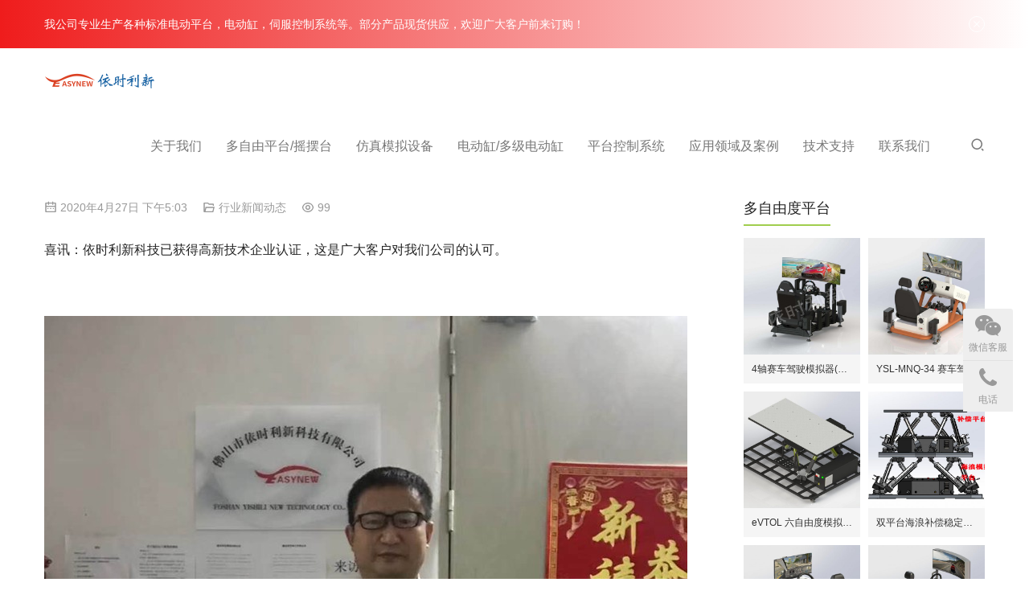

--- FILE ---
content_type: text/html; charset=UTF-8
request_url: https://www.20um.com/news/6012.html
body_size: 8866
content:
<!DOCTYPE html>
<html lang="zh-Hans">
<head>
<meta charset="UTF-8">
<meta http-equiv="X-UA-Compatible" content="IE=Edge,chrome=1">
<meta name="renderer" content="webkit">
<meta name="viewport" content="initial-scale=1.0,user-scalable=no,maximum-scale=1,width=device-width,viewport-fit=cover">
<meta name="format-detection" content="telephone=no">
<title>喜讯：依时利新科技已获得高新技术企业认证  |  佛山市依时利新科技有限公司</title>
	<style>img:is([sizes="auto" i], [sizes^="auto," i]) { contain-intrinsic-size: 3000px 1500px }</style>
	<link rel="canonical" href="https://www.20um.com/news/6012.html" />
<meta name="applicable-device" content="pc,mobile" />
<meta http-equiv="Cache-Control" content="no-transform" />
<link rel="shortcut icon" href="https://www.20um.com/wp-content/uploads/2022/12/fav.png" />
<link rel='dns-prefetch' href='//www.20um.com' />
<link rel='stylesheet' id='stylesheet-css' href='//www.20um.com/wp-content/uploads/wpcom/style.4.9.2.1669968226.css?ver=4.9.2' type='text/css' media='all' />
<link rel='stylesheet' id='font-awesome-css' href='https://www.20um.com/wp-content/themes/vitality/themer/assets/css/font-awesome.css?ver=4.9.2' type='text/css' media='all' />
<link rel='stylesheet' id='wp-block-library-css' href='https://www.20um.com/wp-includes/css/dist/block-library/style.min.css?ver=6.8.1' type='text/css' media='all' />
<style id='classic-theme-styles-inline-css' type='text/css'>
/*! This file is auto-generated */
.wp-block-button__link{color:#fff;background-color:#32373c;border-radius:9999px;box-shadow:none;text-decoration:none;padding:calc(.667em + 2px) calc(1.333em + 2px);font-size:1.125em}.wp-block-file__button{background:#32373c;color:#fff;text-decoration:none}
</style>
<style id='global-styles-inline-css' type='text/css'>
:root{--wp--preset--aspect-ratio--square: 1;--wp--preset--aspect-ratio--4-3: 4/3;--wp--preset--aspect-ratio--3-4: 3/4;--wp--preset--aspect-ratio--3-2: 3/2;--wp--preset--aspect-ratio--2-3: 2/3;--wp--preset--aspect-ratio--16-9: 16/9;--wp--preset--aspect-ratio--9-16: 9/16;--wp--preset--color--black: #000000;--wp--preset--color--cyan-bluish-gray: #abb8c3;--wp--preset--color--white: #ffffff;--wp--preset--color--pale-pink: #f78da7;--wp--preset--color--vivid-red: #cf2e2e;--wp--preset--color--luminous-vivid-orange: #ff6900;--wp--preset--color--luminous-vivid-amber: #fcb900;--wp--preset--color--light-green-cyan: #7bdcb5;--wp--preset--color--vivid-green-cyan: #00d084;--wp--preset--color--pale-cyan-blue: #8ed1fc;--wp--preset--color--vivid-cyan-blue: #0693e3;--wp--preset--color--vivid-purple: #9b51e0;--wp--preset--gradient--vivid-cyan-blue-to-vivid-purple: linear-gradient(135deg,rgba(6,147,227,1) 0%,rgb(155,81,224) 100%);--wp--preset--gradient--light-green-cyan-to-vivid-green-cyan: linear-gradient(135deg,rgb(122,220,180) 0%,rgb(0,208,130) 100%);--wp--preset--gradient--luminous-vivid-amber-to-luminous-vivid-orange: linear-gradient(135deg,rgba(252,185,0,1) 0%,rgba(255,105,0,1) 100%);--wp--preset--gradient--luminous-vivid-orange-to-vivid-red: linear-gradient(135deg,rgba(255,105,0,1) 0%,rgb(207,46,46) 100%);--wp--preset--gradient--very-light-gray-to-cyan-bluish-gray: linear-gradient(135deg,rgb(238,238,238) 0%,rgb(169,184,195) 100%);--wp--preset--gradient--cool-to-warm-spectrum: linear-gradient(135deg,rgb(74,234,220) 0%,rgb(151,120,209) 20%,rgb(207,42,186) 40%,rgb(238,44,130) 60%,rgb(251,105,98) 80%,rgb(254,248,76) 100%);--wp--preset--gradient--blush-light-purple: linear-gradient(135deg,rgb(255,206,236) 0%,rgb(152,150,240) 100%);--wp--preset--gradient--blush-bordeaux: linear-gradient(135deg,rgb(254,205,165) 0%,rgb(254,45,45) 50%,rgb(107,0,62) 100%);--wp--preset--gradient--luminous-dusk: linear-gradient(135deg,rgb(255,203,112) 0%,rgb(199,81,192) 50%,rgb(65,88,208) 100%);--wp--preset--gradient--pale-ocean: linear-gradient(135deg,rgb(255,245,203) 0%,rgb(182,227,212) 50%,rgb(51,167,181) 100%);--wp--preset--gradient--electric-grass: linear-gradient(135deg,rgb(202,248,128) 0%,rgb(113,206,126) 100%);--wp--preset--gradient--midnight: linear-gradient(135deg,rgb(2,3,129) 0%,rgb(40,116,252) 100%);--wp--preset--font-size--small: 13px;--wp--preset--font-size--medium: 20px;--wp--preset--font-size--large: 36px;--wp--preset--font-size--x-large: 42px;--wp--preset--spacing--20: 0.44rem;--wp--preset--spacing--30: 0.67rem;--wp--preset--spacing--40: 1rem;--wp--preset--spacing--50: 1.5rem;--wp--preset--spacing--60: 2.25rem;--wp--preset--spacing--70: 3.38rem;--wp--preset--spacing--80: 5.06rem;--wp--preset--shadow--natural: 6px 6px 9px rgba(0, 0, 0, 0.2);--wp--preset--shadow--deep: 12px 12px 50px rgba(0, 0, 0, 0.4);--wp--preset--shadow--sharp: 6px 6px 0px rgba(0, 0, 0, 0.2);--wp--preset--shadow--outlined: 6px 6px 0px -3px rgba(255, 255, 255, 1), 6px 6px rgba(0, 0, 0, 1);--wp--preset--shadow--crisp: 6px 6px 0px rgba(0, 0, 0, 1);}:where(.is-layout-flex){gap: 0.5em;}:where(.is-layout-grid){gap: 0.5em;}body .is-layout-flex{display: flex;}.is-layout-flex{flex-wrap: wrap;align-items: center;}.is-layout-flex > :is(*, div){margin: 0;}body .is-layout-grid{display: grid;}.is-layout-grid > :is(*, div){margin: 0;}:where(.wp-block-columns.is-layout-flex){gap: 2em;}:where(.wp-block-columns.is-layout-grid){gap: 2em;}:where(.wp-block-post-template.is-layout-flex){gap: 1.25em;}:where(.wp-block-post-template.is-layout-grid){gap: 1.25em;}.has-black-color{color: var(--wp--preset--color--black) !important;}.has-cyan-bluish-gray-color{color: var(--wp--preset--color--cyan-bluish-gray) !important;}.has-white-color{color: var(--wp--preset--color--white) !important;}.has-pale-pink-color{color: var(--wp--preset--color--pale-pink) !important;}.has-vivid-red-color{color: var(--wp--preset--color--vivid-red) !important;}.has-luminous-vivid-orange-color{color: var(--wp--preset--color--luminous-vivid-orange) !important;}.has-luminous-vivid-amber-color{color: var(--wp--preset--color--luminous-vivid-amber) !important;}.has-light-green-cyan-color{color: var(--wp--preset--color--light-green-cyan) !important;}.has-vivid-green-cyan-color{color: var(--wp--preset--color--vivid-green-cyan) !important;}.has-pale-cyan-blue-color{color: var(--wp--preset--color--pale-cyan-blue) !important;}.has-vivid-cyan-blue-color{color: var(--wp--preset--color--vivid-cyan-blue) !important;}.has-vivid-purple-color{color: var(--wp--preset--color--vivid-purple) !important;}.has-black-background-color{background-color: var(--wp--preset--color--black) !important;}.has-cyan-bluish-gray-background-color{background-color: var(--wp--preset--color--cyan-bluish-gray) !important;}.has-white-background-color{background-color: var(--wp--preset--color--white) !important;}.has-pale-pink-background-color{background-color: var(--wp--preset--color--pale-pink) !important;}.has-vivid-red-background-color{background-color: var(--wp--preset--color--vivid-red) !important;}.has-luminous-vivid-orange-background-color{background-color: var(--wp--preset--color--luminous-vivid-orange) !important;}.has-luminous-vivid-amber-background-color{background-color: var(--wp--preset--color--luminous-vivid-amber) !important;}.has-light-green-cyan-background-color{background-color: var(--wp--preset--color--light-green-cyan) !important;}.has-vivid-green-cyan-background-color{background-color: var(--wp--preset--color--vivid-green-cyan) !important;}.has-pale-cyan-blue-background-color{background-color: var(--wp--preset--color--pale-cyan-blue) !important;}.has-vivid-cyan-blue-background-color{background-color: var(--wp--preset--color--vivid-cyan-blue) !important;}.has-vivid-purple-background-color{background-color: var(--wp--preset--color--vivid-purple) !important;}.has-black-border-color{border-color: var(--wp--preset--color--black) !important;}.has-cyan-bluish-gray-border-color{border-color: var(--wp--preset--color--cyan-bluish-gray) !important;}.has-white-border-color{border-color: var(--wp--preset--color--white) !important;}.has-pale-pink-border-color{border-color: var(--wp--preset--color--pale-pink) !important;}.has-vivid-red-border-color{border-color: var(--wp--preset--color--vivid-red) !important;}.has-luminous-vivid-orange-border-color{border-color: var(--wp--preset--color--luminous-vivid-orange) !important;}.has-luminous-vivid-amber-border-color{border-color: var(--wp--preset--color--luminous-vivid-amber) !important;}.has-light-green-cyan-border-color{border-color: var(--wp--preset--color--light-green-cyan) !important;}.has-vivid-green-cyan-border-color{border-color: var(--wp--preset--color--vivid-green-cyan) !important;}.has-pale-cyan-blue-border-color{border-color: var(--wp--preset--color--pale-cyan-blue) !important;}.has-vivid-cyan-blue-border-color{border-color: var(--wp--preset--color--vivid-cyan-blue) !important;}.has-vivid-purple-border-color{border-color: var(--wp--preset--color--vivid-purple) !important;}.has-vivid-cyan-blue-to-vivid-purple-gradient-background{background: var(--wp--preset--gradient--vivid-cyan-blue-to-vivid-purple) !important;}.has-light-green-cyan-to-vivid-green-cyan-gradient-background{background: var(--wp--preset--gradient--light-green-cyan-to-vivid-green-cyan) !important;}.has-luminous-vivid-amber-to-luminous-vivid-orange-gradient-background{background: var(--wp--preset--gradient--luminous-vivid-amber-to-luminous-vivid-orange) !important;}.has-luminous-vivid-orange-to-vivid-red-gradient-background{background: var(--wp--preset--gradient--luminous-vivid-orange-to-vivid-red) !important;}.has-very-light-gray-to-cyan-bluish-gray-gradient-background{background: var(--wp--preset--gradient--very-light-gray-to-cyan-bluish-gray) !important;}.has-cool-to-warm-spectrum-gradient-background{background: var(--wp--preset--gradient--cool-to-warm-spectrum) !important;}.has-blush-light-purple-gradient-background{background: var(--wp--preset--gradient--blush-light-purple) !important;}.has-blush-bordeaux-gradient-background{background: var(--wp--preset--gradient--blush-bordeaux) !important;}.has-luminous-dusk-gradient-background{background: var(--wp--preset--gradient--luminous-dusk) !important;}.has-pale-ocean-gradient-background{background: var(--wp--preset--gradient--pale-ocean) !important;}.has-electric-grass-gradient-background{background: var(--wp--preset--gradient--electric-grass) !important;}.has-midnight-gradient-background{background: var(--wp--preset--gradient--midnight) !important;}.has-small-font-size{font-size: var(--wp--preset--font-size--small) !important;}.has-medium-font-size{font-size: var(--wp--preset--font-size--medium) !important;}.has-large-font-size{font-size: var(--wp--preset--font-size--large) !important;}.has-x-large-font-size{font-size: var(--wp--preset--font-size--x-large) !important;}
:where(.wp-block-post-template.is-layout-flex){gap: 1.25em;}:where(.wp-block-post-template.is-layout-grid){gap: 1.25em;}
:where(.wp-block-columns.is-layout-flex){gap: 2em;}:where(.wp-block-columns.is-layout-grid){gap: 2em;}
:root :where(.wp-block-pullquote){font-size: 1.5em;line-height: 1.6;}
</style>
<script type="text/javascript" src="https://www.20um.com/wp-includes/js/jquery/jquery.min.js?ver=3.7.1" id="jquery-core-js"></script>
<script type="text/javascript" src="https://www.20um.com/wp-includes/js/jquery/jquery-migrate.min.js?ver=3.4.1" id="jquery-migrate-js"></script>
<link rel="EditURI" type="application/rsd+xml" title="RSD" href="https://www.20um.com/xmlrpc.php?rsd" />
<link rel="icon" href="https://www.20um.com/wp-content/uploads/2022/12/fav-150x150.png" sizes="32x32" />
<link rel="icon" href="https://www.20um.com/wp-content/uploads/2022/12/fav.png" sizes="192x192" />
<link rel="apple-touch-icon" href="https://www.20um.com/wp-content/uploads/2022/12/fav.png" />
<meta name="msapplication-TileImage" content="https://www.20um.com/wp-content/uploads/2022/12/fav.png" />
<!--[if lte IE 11]><script src="https://www.20um.com/wp-content/themes/vitality/js/update.js"></script><![endif]-->
</head>
<body class="wp-singular post-template-default single single-post postid-6012 single-format-standard wp-theme-vitality lang-cn">
<header id="header" class="navbar-default">
	<div class="container clearfix">
        <div class="navbar-header">
            <button type="button" class="navbar-toggle collapsed" data-toggle="collapse" data-target=".navbar-menu">
                <span class="icon-bar icon-bar-1"></span>
                <span class="icon-bar icon-bar-2"></span>
                <span class="icon-bar icon-bar-3"></span>
            </button>
                        <div class="navbar-brand">
                <a href="https://www.20um.com" rel="home"><img src="https://www.20um.com/wp-content/uploads/2019/09/logo.png" alt="佛山市依时利新科技有限公司"></a>
            </div>
        </div>
        <nav class="collapse navbar-collapse navbar-right navbar-menu">
            <ul id="menu-head" class="nav navbar-nav"><li class="menu-item dropdown"><a href="https://www.20um.com/about" class="dropdown-toggle">关于我们</a>
<ul class="dropdown-menu menu-item-wrap menu-item-col-2">
	<li class="menu-item"><a href="https://www.20um.com/about">公司介绍</a></li>
	<li class="menu-item"><a href="https://www.20um.com/rongyao">荣耀资质</a></li>
</ul>
</li>
<li class="menu-item dropdown"><a href="https://www.20um.com/products" class="dropdown-toggle">多自由平台/摇摆台</a>
<ul class="dropdown-menu menu-item-wrap menu-item-col-5">
	<li class="menu-item"><a href="https://www.20um.com/products/2dof">两自由度仿真平台</a></li>
	<li class="menu-item"><a href="https://www.20um.com/products/three-freedom-platform">三自由度仿真平台</a></li>
	<li class="menu-item"><a href="https://www.20um.com/products/4dof">四自由度仿真平台</a></li>
	<li class="menu-item"><a href="https://www.20um.com/products/six-freedom-platform">六自由度仿真/调姿平台</a></li>
	<li class="menu-item"><a href="https://www.20um.com/products/%e5%80%be%e6%96%9c%e6%91%87%e6%91%86%e8%af%95%e9%aa%8c%e6%9c%ba-%e5%8f%b0">倾斜摇摆试验机/台</a></li>
	<li class="menu-item"><a href="https://www.20um.com/products/hailang-dof">海浪补偿运动平台</a></li>
	<li class="menu-item"><a href="https://www.20um.com/products/dizhen-moni-zhendongtai">地震模拟震动台</a></li>
	<li class="menu-item"><a href="https://www.20um.com/products/dingzhi-dof">定制自由度仿真/调姿平台</a></li>
</ul>
</li>
<li class="menu-item dropdown"><a href="https://www.20um.com/feixingmoni" class="dropdown-toggle">仿真模拟设备</a>
<ul class="dropdown-menu menu-item-wrap menu-item-col-5">
	<li class="menu-item"><a href="https://www.20um.com/feixingmoni/feixingqi">飞行模拟舱/器</a></li>
	<li class="menu-item"><a href="https://www.20um.com/feixingmoni/qichemoniqi">汽车模拟器</a></li>
	<li class="menu-item"><a href="https://www.20um.com/feixingmoni/scmnq">赛车模拟器</a></li>
	<li class="menu-item"><a href="https://www.20um.com/feixingmoni/ycjsc">远程驾驶舱-定制</a></li>
	<li class="menu-item"><a href="https://www.20um.com/feixingmoni/gcjx">工程机械模拟器</a></li>
	<li class="menu-item"><a href="https://www.20um.com/feixingmoni/motoche">电动摩托车模拟器</a></li>
	<li class="menu-item"><a href="https://www.20um.com/feixingmoni/zxc">自行车模拟器</a></li>
</ul>
</li>
<li class="menu-item dropdown"><a href="https://www.20um.com/sfddg" class="dropdown-toggle">电动缸/多级电动缸</a>
<ul class="dropdown-menu menu-item-wrap menu-item-col-5">
	<li class="menu-item"><a href="https://www.20um.com/sfddg/djddg">多级电动缸/多节电推缸</a></li>
	<li class="menu-item"><a href="https://www.20um.com/sfddg/ysl64">YSL64系列常规电动缸</a></li>
	<li class="menu-item"><a href="https://www.20um.com/sfddg/ysl75-sfddg">YSL75系列中型电动缸</a></li>
	<li class="menu-item"><a href="https://www.20um.com/sfddg/ysl93-sfddg">YSL93系列大型电动缸</a></li>
	<li class="menu-item"><a href="https://www.20um.com/sfddg/ysl111-sfddg">YSL111系列大型电动缸</a></li>
	<li class="menu-item"><a href="https://www.20um.com/sfddg/ysl134-sfddg">YSL134系列重型电动缸</a></li>
	<li class="menu-item"><a href="https://www.20um.com/sfddg/ysl165">YSL165系列重型电动缸</a></li>
	<li class="menu-item"><a href="https://www.20um.com/sfddg/ysl200">15~100吨-重型电动缸</a></li>
</ul>
</li>
<li class="menu-item dropdown"><a href="https://www.20um.com/kongzhi" class="dropdown-toggle">平台控制系统</a>
<ul class="dropdown-menu menu-item-wrap menu-item-col-4">
	<li class="menu-item menu-item-object-post"><a href="https://www.20um.com/kongzhi/6197.html">多自由度运动控制器</a></li>
	<li class="menu-item menu-item-object-post"><a href="https://www.20um.com/kongzhi/6200.html">六自由度-洗出算法</a></li>
	<li class="menu-item menu-item-object-post"><a href="https://www.20um.com/kongzhi/6202.html">三/六自由度运动控制反解算法</a></li>
	<li class="menu-item menu-item-object-post"><a href="https://www.20um.com/kongzhi/6204.html">三/六自由度运动控制正解算法</a></li>
</ul>
</li>
<li class="menu-item dropdown"><a href="https://www.20um.com/case" class="dropdown-toggle">应用领域及案例</a>
<ul class="dropdown-menu menu-item-wrap menu-item-col-5">
	<li class="menu-item"><a href="https://www.20um.com/case/qiche">汽车驾驶模拟仿真</a></li>
	<li class="menu-item"><a href="https://www.20um.com/case/feixing">飞行驾驶模拟仿真</a></li>
	<li class="menu-item"><a href="https://www.20um.com/case/dizhen">地震模拟体验</a></li>
	<li class="menu-item"><a href="https://www.20um.com/case/hailang">海浪模拟仿真/海浪补偿</a></li>
	<li class="menu-item"><a href="https://www.20um.com/case/chuanzai">船载卫星天线测试</a></li>
	<li class="menu-item"><a href="https://www.20um.com/case/donggan">动感娱乐仿真</a></li>
	<li class="menu-item"><a href="https://www.20um.com/case/shiyan">试验装置</a></li>
	<li class="menu-item"><a href="https://www.20um.com/case/yazhuang">汽车工业压装</a></li>
	<li class="menu-item"><a href="https://www.20um.com/case/sp-yy-bz-wl">食品、医药、包装、物流行业</a></li>
	<li class="menu-item"><a href="https://www.20um.com/case/qita">其它行业压装设备</a></li>
	<li class="menu-item"><a href="https://www.20um.com/case/tihuan">油缸/气缸替换</a></li>
</ul>
</li>
<li class="menu-item dropdown"><a href="https://www.20um.com/jishuzhichi" class="dropdown-toggle">技术支持</a>
<ul class="dropdown-menu menu-item-wrap menu-item-col-5">
	<li class="menu-item menu-item-object-post"><a href="https://www.20um.com/jishuzhichi/6214.html">多自由度平台选型</a></li>
	<li class="menu-item menu-item-object-post"><a href="https://www.20um.com/jishuzhichi/6216.html">电动缸选型</a></li>
	<li class="menu-item menu-item-object-post"><a href="https://www.20um.com/jishuzhichi/6218.html">其它产品选型样本</a></li>
	<li class="menu-item current-post-ancestor current-post-parent active"><a href="https://www.20um.com/news">行业新闻动态</a></li>
	<li class="menu-item"><a href="https://www.20um.com/zulin">租赁服务</a></li>
	<li class="menu-item"><a href="https://www.20um.com/products/shipin">安装、调试视频</a></li>
	<li class="menu-item"><a href="https://www.20um.com/wenda">常见问题</a></li>
</ul>
</li>
<li class="menu-item dropdown"><a href="https://www.20um.com/contact" class="dropdown-toggle">联系我们</a>
<ul class="dropdown-menu menu-item-wrap menu-item-col-2">
	<li class="menu-item"><a href="https://www.20um.com/jobs">人才招聘</a></li>
	<li class="menu-item"><a href="https://www.20um.com/contact">在线留言</a></li>
</ul>
</li>
</ul><!-- /.navbar-collapse -->

            <div class="navbar-action pull-right">
                                    <div class="search-index pull-left">
                        <a class="search-icon" href="javascript:;"><i class="wpcom-icon wi"><svg aria-hidden="true"><use xlink:href="#wi-search"></use></svg></i></a>
                        <form class="search-form" action="https://www.20um.com" method="get" role="search">
    <input type="text" class="keyword" name="s" placeholder="输入关键词搜索..." value="">
    <button type="submit" class="submit"><i class="wpcom-icon wi"><svg aria-hidden="true"><use xlink:href="#wi-search"></use></svg></i></button>
</form>                    </div><!-- /.search-index -->
                                
                            </div>
        </nav>
	</div><!-- /.container -->
</header>
<div id="wrap">    <div class="post-head">
        <div class="container clearfix" id="j-post-head">
            <ol class="breadcrumb" vocab="https://schema.org/" typeof="BreadcrumbList"><li class="home" property="itemListElement" typeof="ListItem"><a href="https://www.20um.com" property="item" typeof="WebPage"><span property="name" class="hide">佛山市依时利新科技有限公司</span>首页</a><meta property="position" content="1"></li><li property="itemListElement" typeof="ListItem"><i class="wpcom-icon wi"><svg aria-hidden="true"><use xlink:href="#wi-arrow-right-3"></use></svg></i><a href="https://www.20um.com/news" property="item" typeof="WebPage"><span property="name">行业新闻动态</span></a><meta property="position" content="2"></li></ol>            <div class="pull-left" id="j-title">
                <h1 class="title entry-title">喜讯：依时利新科技已获得高新技术企业认证</h1>
            </div>
        </div>
    </div>
    <div class="container">
        <div class="main">
            <div class="entry-meta">
                <time class="entry-meta-time published" datetime="2020-04-27T17:03:59+08:00" pubdate>
                    <i class="wpcom-icon wi"><svg aria-hidden="true"><use xlink:href="#wi-date"></use></svg></i> 2020年4月27日 下午5:03                </time>
                                <span class="entry-meta-cat"><i class="wpcom-icon wi"><svg aria-hidden="true"><use xlink:href="#wi-folder-open"></use></svg></i> <a href="https://www.20um.com/news" rel="category tag">行业新闻动态</a></span>
                <span class="entry-meta-cat"><i class="wpcom-icon wi"><svg aria-hidden="true"><use xlink:href="#wi-eye"></use></svg></i> 99</span>            </div>
            <div class="entry-content">
                <p>喜讯：依时利新科技已获得高新技术企业认证，这是广大客户对我们公司的认可。</p>
<p>&nbsp;</p>
<p><a href="https://www.20um.com/wp-content/uploads/2020/04/8.jpg"><noscript><img fetchpriority="high" decoding="async" class="alignnone size-full wp-image-6013" src="https://www.20um.com/wp-content/uploads/2020/04/8.jpg" width="800" height="1121" title="喜讯：依时利新科技已获得高新技术企业认证插图" alt="喜讯：依时利新科技已获得高新技术企业认证插图" /></noscript><img fetchpriority="high" decoding="async" class="alignnone size-full wp-image-6013 j-lazy" src="https://www.20um.com/wp-content/themes/vitality/themer/assets/images/lazy.png" data-original="https://www.20um.com/wp-content/uploads/2020/04/8.jpg" width="800" height="1121" title="喜讯：依时利新科技已获得高新技术企业认证插图1" alt="喜讯：依时利新科技已获得高新技术企业认证插图1" /></a> <a href="https://www.20um.com/wp-content/uploads/2020/04/9.jpg"><noscript><img decoding="async" class="alignnone size-full wp-image-6014" src="https://www.20um.com/wp-content/uploads/2020/04/9.jpg" width="800" height="600" title="喜讯：依时利新科技已获得高新技术企业认证插图2" alt="喜讯：依时利新科技已获得高新技术企业认证插图2" /></noscript><img decoding="async" class="alignnone size-full wp-image-6014 j-lazy" src="https://www.20um.com/wp-content/themes/vitality/themer/assets/images/lazy.png" data-original="https://www.20um.com/wp-content/uploads/2020/04/9.jpg" width="800" height="600" title="喜讯：依时利新科技已获得高新技术企业认证插图3" alt="喜讯：依时利新科技已获得高新技术企业认证插图3" /></a></p>
                            </div>
            <div class="entry-tag"></div>
            <div class="entry-page">
                <p>上一篇：<a href="https://www.20um.com/news/5996.html" rel="prev">我国规模以上工业企业基本实现复工复产</a></p>
                <p>下一篇：<a href="https://www.20um.com/news/6030.html" rel="next">湛江市地震局积极配合开展预警台站改建工作</a></p>
            </div>
            <h3 class="entry-related-title">相关新闻</h3><ul class="entry-related entry-related-li"><li class="related-item"><a href="https://www.20um.com/news/7192.html" title="YSL-MNQ-49 新能源汽车驾驶模拟器">YSL-MNQ-49 新能源汽车驾驶模拟器</a></li><li class="related-item"><a href="https://www.20um.com/news/7063.html" title="三自由度-船用自平衡椅-防晕座椅">三自由度-船用自平衡椅-防晕座椅</a></li><li class="related-item"><a href="https://www.20um.com/news/7175.html" title="自行车骑行模拟器-YSL-3DOF-ZXC-1KN">自行车骑行模拟器-YSL-3DOF-ZXC-1KN</a></li><li class="related-item"><a href="https://www.20um.com/news/7133.html" title="4轴动感赛车模拟器">4轴动感赛车模拟器</a></li><li class="related-item"><a href="https://www.20um.com/news/7179.html" title="YSL-6DOF-MNQ-49 六轴汽车驾驶模拟器">YSL-6DOF-MNQ-49 六轴汽车驾驶模拟器</a></li><li class="related-item"><a href="https://www.20um.com/news/6384.html" title="依时利2022春节放假通知">依时利2022春节放假通知</a></li><li class="related-item"><a href="https://www.20um.com/news/6319.html" title="直线式电动缸样本用途广泛、主要分类">直线式电动缸样本用途广泛、主要分类</a></li><li class="related-item"><a href="https://www.20um.com/news/6293.html" title="伺服电动缸推力大小可控吗？">伺服电动缸推力大小可控吗？</a></li><li class="related-item"><a href="https://www.20um.com/news/6289.html" title="湖南长沙用户注意!专业生产直流电动缸,厂家直销,型号齐全.">湖南长沙用户注意!专业生产直流电动缸,厂家直销,型号齐全.</a></li><li class="related-item"><a href="https://www.20um.com/news/6286.html" title="电动缸原理三维动画，电动缸结构图">电动缸原理三维动画，电动缸结构图</a></li></ul>                    </div>
                    <aside id="sidebar" class="hidden-xs sidebar">
                <div class="widget widget_lastest_products"><h3 class="widget-title"><span>多自由度平台</span></h3>            <ul class="p-list row">
                                    <li class="col-xs-12 col-md-12 p-item">
                        <div class="p-item-wrap">
                            <a class="thumb" href="https://www.20um.com/products/three-freedom-platform/7268.html">
                                <img class="j-lazy" src="https://www.20um.com/wp-content/themes/vitality/themer/assets/images/lazy.png" data-original="https://www.20um.com/wp-content/uploads/2025/12/2025123002352070-480x480.jpg" width="480" height="480" alt="4轴赛车驾驶模拟器(YSL-MNQ-S34)" title="4轴赛车驾驶模拟器(YSL-MNQ-S34)缩略图" />                            </a>
                            <h4 class="title">
                                <a href="https://www.20um.com/products/three-freedom-platform/7268.html" title="4轴赛车驾驶模拟器(YSL-MNQ-S34)">
                                    4轴赛车驾驶模拟器(YSL-MNQ-S34)                                </a>
                            </h4>
                        </div>
                    </li>
                                    <li class="col-xs-12 col-md-12 p-item">
                        <div class="p-item-wrap">
                            <a class="thumb" href="https://www.20um.com/products/three-freedom-platform/7265.html">
                                <img width="480" height="480" src="https://www.20um.com/wp-content/themes/vitality/themer/assets/images/lazy.png" class="attachment-post-thumbnail size-post-thumbnail wp-post-image j-lazy" alt="YSL-MNQ-34 赛车驾驶模拟器" decoding="async" data-original="https://www.20um.com/wp-content/uploads/2025/12/2025122906362076-480x480.jpg" title="YSL-MNQ-34 赛车驾驶模拟器缩略图" />                            </a>
                            <h4 class="title">
                                <a href="https://www.20um.com/products/three-freedom-platform/7265.html" title="YSL-MNQ-34 赛车驾驶模拟器">
                                    YSL-MNQ-34 赛车驾驶模拟器                                </a>
                            </h4>
                        </div>
                    </li>
                                    <li class="col-xs-12 col-md-12 p-item">
                        <div class="p-item-wrap">
                            <a class="thumb" href="https://www.20um.com/products/7259.html">
                                <img width="480" height="480" src="https://www.20um.com/wp-content/themes/vitality/themer/assets/images/lazy.png" class="attachment-post-thumbnail size-post-thumbnail wp-post-image j-lazy" alt="eVTOL 六自由度模拟平台" decoding="async" data-original="https://www.20um.com/wp-content/uploads/2025/11/cf92431d9cafb7c44aeba72068392310-480x480.jpg" title="eVTOL 六自由度模拟平台缩略图" />                            </a>
                            <h4 class="title">
                                <a href="https://www.20um.com/products/7259.html" title="eVTOL 六自由度模拟平台">
                                    eVTOL 六自由度模拟平台                                </a>
                            </h4>
                        </div>
                    </li>
                                    <li class="col-xs-12 col-md-12 p-item">
                        <div class="p-item-wrap">
                            <a class="thumb" href="https://www.20um.com/products/7247.html">
                                <img width="480" height="480" src="https://www.20um.com/wp-content/themes/vitality/themer/assets/images/lazy.png" class="attachment-post-thumbnail size-post-thumbnail wp-post-image j-lazy" alt="双平台海浪补偿稳定系统" decoding="async" data-original="https://www.20um.com/wp-content/uploads/2025/10/2025102206112530-480x480.jpg" title="双平台海浪补偿稳定系统缩略图" />                            </a>
                            <h4 class="title">
                                <a href="https://www.20um.com/products/7247.html" title="双平台海浪补偿稳定系统">
                                    双平台海浪补偿稳定系统                                </a>
                            </h4>
                        </div>
                    </li>
                                    <li class="col-xs-12 col-md-12 p-item">
                        <div class="p-item-wrap">
                            <a class="thumb" href="https://www.20um.com/products/three-freedom-platform/7186.html">
                                <img width="480" height="480" src="https://www.20um.com/wp-content/themes/vitality/themer/assets/images/lazy.png" class="attachment-post-thumbnail size-post-thumbnail wp-post-image j-lazy" alt="YSL-3DOF-MNQ-49 三轴公交汽车驾驶模拟器" decoding="async" data-original="https://www.20um.com/wp-content/uploads/2025/07/737dd8d2029ee29d7db0a8a19f44c0c-480x480.jpg" title="YSL-3DOF-MNQ-49 三轴公交汽车驾驶模拟器缩略图" />                            </a>
                            <h4 class="title">
                                <a href="https://www.20um.com/products/three-freedom-platform/7186.html" title="YSL-3DOF-MNQ-49 三轴公交汽车驾驶模拟器">
                                    YSL-3DOF-MNQ-49 三轴公交汽车驾驶模拟器                                </a>
                            </h4>
                        </div>
                    </li>
                                    <li class="col-xs-12 col-md-12 p-item">
                        <div class="p-item-wrap">
                            <a class="thumb" href="https://www.20um.com/news/7179.html">
                                <img width="480" height="480" src="https://www.20um.com/wp-content/themes/vitality/themer/assets/images/lazy.png" class="attachment-post-thumbnail size-post-thumbnail wp-post-image j-lazy" alt="YSL-6DOF-MNQ-49 六轴汽车驾驶模拟器" decoding="async" data-original="https://www.20um.com/wp-content/uploads/2025/07/2025071604131857-480x480.jpg" title="YSL-6DOF-MNQ-49 六轴汽车驾驶模拟器缩略图" />                            </a>
                            <h4 class="title">
                                <a href="https://www.20um.com/news/7179.html" title="YSL-6DOF-MNQ-49 六轴汽车驾驶模拟器">
                                    YSL-6DOF-MNQ-49 六轴汽车驾驶模拟器                                </a>
                            </h4>
                        </div>
                    </li>
                            </ul>
        </div><div class="widget widget_lastest_products"><h3 class="widget-title"><span>模拟器</span></h3>            <ul class="p-list row">
                                    <li class="col-xs-12 col-md-12 p-item">
                        <div class="p-item-wrap">
                            <a class="thumb" href="https://www.20um.com/products/three-freedom-platform/7265.html">
                                <img width="480" height="480" src="https://www.20um.com/wp-content/themes/vitality/themer/assets/images/lazy.png" class="attachment-post-thumbnail size-post-thumbnail wp-post-image j-lazy" alt="YSL-MNQ-34 赛车驾驶模拟器" decoding="async" data-original="https://www.20um.com/wp-content/uploads/2025/12/2025122906362076-480x480.jpg" title="YSL-MNQ-34 赛车驾驶模拟器缩略图" />                            </a>
                            <h4 class="title">
                                <a href="https://www.20um.com/products/three-freedom-platform/7265.html" title="YSL-MNQ-34 赛车驾驶模拟器">
                                    YSL-MNQ-34 赛车驾驶模拟器                                </a>
                            </h4>
                        </div>
                    </li>
                                    <li class="col-xs-12 col-md-12 p-item">
                        <div class="p-item-wrap">
                            <a class="thumb" href="https://www.20um.com/feixingmoni/7244.html">
                                <img width="480" height="480" src="https://www.20um.com/wp-content/themes/vitality/themer/assets/images/lazy.png" class="attachment-post-thumbnail size-post-thumbnail wp-post-image j-lazy" alt="三屏双座驾驶模拟器-(YSL-MNQ-3P32-T)" decoding="async" data-original="https://www.20um.com/wp-content/uploads/2025/09/YSL-MNQ-3P32-T-480x480.jpg" title="三屏双座驾驶模拟器-(YSL-MNQ-3P32-T)缩略图" />                            </a>
                            <h4 class="title">
                                <a href="https://www.20um.com/feixingmoni/7244.html" title="三屏双座驾驶模拟器-(YSL-MNQ-3P32-T)">
                                    三屏双座驾驶模拟器-(YSL-MNQ-3P32-T)                                </a>
                            </h4>
                        </div>
                    </li>
                                    <li class="col-xs-12 col-md-12 p-item">
                        <div class="p-item-wrap">
                            <a class="thumb" href="https://www.20um.com/feixingmoni/7240.html">
                                <img width="480" height="480" src="https://www.20um.com/wp-content/themes/vitality/themer/assets/images/lazy.png" class="attachment-post-thumbnail size-post-thumbnail wp-post-image j-lazy" alt="三屏驾驶模拟器-(YSL-MNQ-3P32)" decoding="async" data-original="https://www.20um.com/wp-content/uploads/2025/09/YSL-MNQ-3P32-480x480.jpg" title="三屏驾驶模拟器-(YSL-MNQ-3P32)缩略图" />                            </a>
                            <h4 class="title">
                                <a href="https://www.20um.com/feixingmoni/7240.html" title="三屏驾驶模拟器-(YSL-MNQ-3P32)">
                                    三屏驾驶模拟器-(YSL-MNQ-3P32)                                </a>
                            </h4>
                        </div>
                    </li>
                                    <li class="col-xs-12 col-md-12 p-item">
                        <div class="p-item-wrap">
                            <a class="thumb" href="https://www.20um.com/news/7192.html">
                                <img width="480" height="480" src="https://www.20um.com/wp-content/themes/vitality/themer/assets/images/lazy.png" class="attachment-post-thumbnail size-post-thumbnail wp-post-image j-lazy" alt="YSL-MNQ-49 新能源汽车驾驶模拟器" decoding="async" data-original="https://www.20um.com/wp-content/uploads/2025/07/752416bfc499980d199c3dc4dfbb65e-480x480.jpg" title="YSL-MNQ-49 新能源汽车驾驶模拟器缩略图" />                            </a>
                            <h4 class="title">
                                <a href="https://www.20um.com/news/7192.html" title="YSL-MNQ-49 新能源汽车驾驶模拟器">
                                    YSL-MNQ-49 新能源汽车驾驶模拟器                                </a>
                            </h4>
                        </div>
                    </li>
                                    <li class="col-xs-12 col-md-12 p-item">
                        <div class="p-item-wrap">
                            <a class="thumb" href="https://www.20um.com/products/three-freedom-platform/7186.html">
                                <img width="480" height="480" src="https://www.20um.com/wp-content/themes/vitality/themer/assets/images/lazy.png" class="attachment-post-thumbnail size-post-thumbnail wp-post-image j-lazy" alt="YSL-3DOF-MNQ-49 三轴公交汽车驾驶模拟器" decoding="async" data-original="https://www.20um.com/wp-content/uploads/2025/07/737dd8d2029ee29d7db0a8a19f44c0c-480x480.jpg" title="YSL-3DOF-MNQ-49 三轴公交汽车驾驶模拟器缩略图" />                            </a>
                            <h4 class="title">
                                <a href="https://www.20um.com/products/three-freedom-platform/7186.html" title="YSL-3DOF-MNQ-49 三轴公交汽车驾驶模拟器">
                                    YSL-3DOF-MNQ-49 三轴公交汽车驾驶模拟器                                </a>
                            </h4>
                        </div>
                    </li>
                                    <li class="col-xs-12 col-md-12 p-item">
                        <div class="p-item-wrap">
                            <a class="thumb" href="https://www.20um.com/news/7179.html">
                                <img width="480" height="480" src="https://www.20um.com/wp-content/themes/vitality/themer/assets/images/lazy.png" class="attachment-post-thumbnail size-post-thumbnail wp-post-image j-lazy" alt="YSL-6DOF-MNQ-49 六轴汽车驾驶模拟器" decoding="async" data-original="https://www.20um.com/wp-content/uploads/2025/07/2025071604131857-480x480.jpg" title="YSL-6DOF-MNQ-49 六轴汽车驾驶模拟器缩略图" />                            </a>
                            <h4 class="title">
                                <a href="https://www.20um.com/news/7179.html" title="YSL-6DOF-MNQ-49 六轴汽车驾驶模拟器">
                                    YSL-6DOF-MNQ-49 六轴汽车驾驶模拟器                                </a>
                            </h4>
                        </div>
                    </li>
                            </ul>
        </div><div class="widget widget_lastest_products"><h3 class="widget-title"><span>伺服电动缸</span></h3>            <ul class="p-list row">
                                    <li class="col-xs-12 col-md-12 p-item">
                        <div class="p-item-wrap">
                            <a class="thumb" href="https://www.20um.com/sfddg/ysl200/7224.html">
                                <img width="480" height="480" src="https://www.20um.com/wp-content/themes/vitality/themer/assets/images/lazy.png" class="attachment-post-thumbnail size-post-thumbnail wp-post-image j-lazy" alt="100T电动缸- 前后铰安装" decoding="async" data-original="https://www.20um.com/wp-content/uploads/2025/09/2025090109244792-480x480.jpg" title="100T电动缸- 前后铰安装缩略图" />                            </a>
                            <h4 class="title">
                                <a href="https://www.20um.com/sfddg/ysl200/7224.html" title="100T电动缸- 前后铰安装">
                                    100T电动缸- 前后铰安装                                </a>
                            </h4>
                        </div>
                    </li>
                                    <li class="col-xs-12 col-md-12 p-item">
                        <div class="p-item-wrap">
                            <a class="thumb" href="https://www.20um.com/sfddg/ysl200/7218.html">
                                <img width="480" height="480" src="https://www.20um.com/wp-content/themes/vitality/themer/assets/images/lazy.png" class="attachment-post-thumbnail size-post-thumbnail wp-post-image j-lazy" alt="40T电动缸-前后铰安装" decoding="async" data-original="https://www.20um.com/wp-content/uploads/2025/08/2025081602453756-480x480.jpg" title="40T电动缸-前后铰安装缩略图" />                            </a>
                            <h4 class="title">
                                <a href="https://www.20um.com/sfddg/ysl200/7218.html" title="40T电动缸-前后铰安装">
                                    40T电动缸-前后铰安装                                </a>
                            </h4>
                        </div>
                    </li>
                                    <li class="col-xs-12 col-md-12 p-item">
                        <div class="p-item-wrap">
                            <a class="thumb" href="https://www.20um.com/sfddg/ysl200/7213.html">
                                <img width="480" height="480" src="https://www.20um.com/wp-content/themes/vitality/themer/assets/images/lazy.png" class="attachment-post-thumbnail size-post-thumbnail wp-post-image j-lazy" alt="40T电动缸-前法兰安装" decoding="async" data-original="https://www.20um.com/wp-content/uploads/2025/08/2025081602291663-480x480.jpg" title="40T电动缸-前法兰安装缩略图" />                            </a>
                            <h4 class="title">
                                <a href="https://www.20um.com/sfddg/ysl200/7213.html" title="40T电动缸-前法兰安装">
                                    40T电动缸-前法兰安装                                </a>
                            </h4>
                        </div>
                    </li>
                                    <li class="col-xs-12 col-md-12 p-item">
                        <div class="p-item-wrap">
                            <a class="thumb" href="https://www.20um.com/sfddg/ysl200/7197.html">
                                <img width="480" height="480" src="https://www.20um.com/wp-content/themes/vitality/themer/assets/images/lazy.png" class="attachment-post-thumbnail size-post-thumbnail wp-post-image j-lazy" alt="30T电动缸- 后法兰安装" decoding="async" data-original="https://www.20um.com/wp-content/uploads/2025/08/2025081104393329-480x480.jpg" title="30T电动缸- 后法兰安装缩略图" />                            </a>
                            <h4 class="title">
                                <a href="https://www.20um.com/sfddg/ysl200/7197.html" title="30T电动缸- 后法兰安装">
                                    30T电动缸- 后法兰安装                                </a>
                            </h4>
                        </div>
                    </li>
                                    <li class="col-xs-12 col-md-12 p-item">
                        <div class="p-item-wrap">
                            <a class="thumb" href="https://www.20um.com/sfddg/ysl64/6299.html">
                                <img class="j-lazy" src="https://www.20um.com/wp-content/themes/vitality/themer/assets/images/lazy.png" data-original="http://www.20um.com/wp-content/uploads/2019/04/4-480x480.jpg" width="480" height="480" alt="小型伺服电动缸批发，应用于电动滑台缸" title="小型伺服电动缸批发，应用于电动滑台缸缩略图" />                            </a>
                            <h4 class="title">
                                <a href="https://www.20um.com/sfddg/ysl64/6299.html" title="小型伺服电动缸批发，应用于电动滑台缸">
                                    小型伺服电动缸批发，应用于电动滑台缸                                </a>
                            </h4>
                        </div>
                    </li>
                                    <li class="col-xs-12 col-md-12 p-item">
                        <div class="p-item-wrap">
                            <a class="thumb" href="https://www.20um.com/sfddg/ysl111-sfddg/6090.html">
                                <img width="480" height="480" src="https://www.20um.com/wp-content/themes/vitality/themer/assets/images/lazy.png" class="attachment-post-thumbnail size-post-thumbnail wp-post-image j-lazy" alt="10吨 10T电动缸700mm行程 折反式定制伺服电缸" decoding="async" data-original="https://www.20um.com/wp-content/uploads/2021/01/20210103151614-480x480.jpg" title="10吨 10T电动缸700mm行程 折反式定制伺服电缸缩略图" />                            </a>
                            <h4 class="title">
                                <a href="https://www.20um.com/sfddg/ysl111-sfddg/6090.html" title="10吨 10T电动缸700mm行程 折反式定制伺服电缸">
                                    10吨 10T电动缸700mm行程 折反式定制伺服电缸                                </a>
                            </h4>
                        </div>
                    </li>
                            </ul>
        </div>            </aside>
            </div>
</div>
<footer class="footer  footer-simple">
        <div class="copyright">
        <div class="container">
            <ul class="footer-menu hidden-xs"><li id="menu-item-6947" class="menu-item menu-item-6947"><a href="https://www.20um.com/about">关于我们</a></li>
<li id="menu-item-6944" class="menu-item menu-item-6944"><a href="https://www.20um.com/jobs">人才招聘</a></li>
<li id="menu-item-6946" class="menu-item menu-item-6946"><a href="https://www.20um.com/pay">付款账号</a></li>
<li id="menu-item-6943" class="menu-item menu-item-6943"><a href="https://www.20um.com/rongyao">荣耀资质</a></li>
<li id="menu-item-6945" class="menu-item menu-item-6945"><a href="https://www.20um.com/zulin">租赁服务</a></li>
<li id="menu-item-6948" class="menu-item menu-item-6948"><a href="https://www.20um.com/contact">联系我们</a></li>
</ul>            <p>Copyright © 2022 版权所有 <a href="https://beian.miit.gov.cn/" target="_blank" rel="noopener">粤ICP备09098372号</a></p>
        </div>
    </div>
</footer>
            <div class="action action-style-1 action-color-0 action-pos-0" style="bottom:20%;">
                                                <div class="action-item">
                                    <i class="wpcom-icon fa fa-wechat action-item-icon"></i>                                    <span>微信客服</span>                                    <div class="action-item-inner action-item-type-1">
                                        <img class="action-item-img" src="https://www.20um.com/wp-content/uploads/2020/05/20200512113558.jpg" alt="微信客服">                                    </div>
                                </div>
                                                                                    <div class="action-item">
                                    <i class="wpcom-icon fa fa-phone action-item-icon"></i>                                    <span>电话</span>                                    <div class="action-item-inner action-item-type-2">
                                        <p>13928227857</p>
                                    </div>
                                </div>
                                                                                        <div class="action-item gotop j-top">
                        <i class="wpcom-icon wi action-item-icon"><svg aria-hidden="true"><use xlink:href="#wi-arrow-up-2"></use></svg></i>                        <span>返回顶部</span>                    </div>
                            </div>
        <script type="speculationrules">
{"prefetch":[{"source":"document","where":{"and":[{"href_matches":"\/*"},{"not":{"href_matches":["\/wp-*.php","\/wp-admin\/*","\/wp-content\/uploads\/*","\/wp-content\/*","\/wp-content\/plugins\/*","\/wp-content\/themes\/vitality\/*","\/*\\?(.+)"]}},{"not":{"selector_matches":"a[rel~=\"nofollow\"]"}},{"not":{"selector_matches":".no-prefetch, .no-prefetch a"}}]},"eagerness":"conservative"}]}
</script>
        <script> if(!navigator.userAgent.match(/(iPhone|iPod|Android|ios)/i)) jQuery('.section').removeClass('loaded');</script>
<script type="text/javascript" id="main-js-extra">
/* <![CDATA[ */
var _wpcom_js = {"webp":"","ajaxurl":"https:\/\/www.20um.com\/wp-admin\/admin-ajax.php","theme_url":"https:\/\/www.20um.com\/wp-content\/themes\/vitality","slide_speed":"5000","is_admin":"0","js_lang":{"copy_done":"\u590d\u5236\u6210\u529f\uff01","copy_fail":"\u6d4f\u89c8\u5668\u6682\u4e0d\u652f\u6301\u62f7\u8d1d\u529f\u80fd","confirm":"\u786e\u5b9a","qrcode":"\u4e8c\u7ef4\u7801"},"lightbox":"1","post_id":"6012"};
/* ]]> */
</script>
<script type="text/javascript" src="https://www.20um.com/wp-content/themes/vitality/js/main.js?ver=4.9.2" id="main-js"></script>
<script type="text/javascript" src="https://www.20um.com/wp-content/themes/vitality/themer/assets/js/icons-2.7.1.js?ver=4.9.2" id="wpcom-icons-js"></script>
<script type="text/javascript" id="wp-postviews-cache-js-extra">
/* <![CDATA[ */
var viewsCacheL10n = {"admin_ajax_url":"https:\/\/www.20um.com\/wp-admin\/admin-ajax.php","post_id":"6012"};
/* ]]> */
</script>
<script type="text/javascript" src="https://www.20um.com/wp-content/plugins/wp-postviews/postviews-cache.js?ver=1.68" id="wp-postviews-cache-js"></script>
            <div class="top-news" style="background-color: #EF1C1C;background-image: -webkit-linear-gradient(0, #EF1C1C 0%, #fff 100%);background-image: -o-linear-gradient(0, #EF1C1C 0%, #fff 100%);background-image: -moz-linear-gradient(0, #EF1C1C 0%, #fff 100%);background-image: linear-gradient(90deg, #EF1C1C 0%, #fff 100%);">
                <div class="top-news-content container">
                    <div class="content-text">我公司专业生产各种标准电动平台，电动缸，伺服控制系统等。部分产品现货供应，欢迎广大客户前来订购！</div>
                    <i class="wpcom-icon wi top-news-close"><svg aria-hidden="true"><use xlink:href="#wi-close"></use></svg></i>                </div>
            </div>
            <script type="application/ld+json">
        {
            "@context": {
                "@context": {
                    "images": {
                      "@id": "http://schema.org/image",
                      "@type": "@id",
                      "@container": "@list"
                    },
                    "title": "http://schema.org/headline",
                    "description": "http://schema.org/description",
                    "pubDate": "http://schema.org/DateTime"
                }
            },
            "@id": "https://www.20um.com/news/6012.html",
            "title": "喜讯：依时利新科技已获得高新技术企业认证",
            "images": ["https://www.20um.com/wp-content/uploads/2020/04/9.jpg"],
            "description": "喜讯：依时利新科技已获得高新技术企业认证，这是广大客户对我们公司的认可。 &nbsp;",
            "pubDate": "2020-04-27T17:03:59",
            "upDate": "2020-04-27T17:04:21"
        }
    </script>
        
<script>
var _hmt = _hmt || [];
(function() {
  var hm = document.createElement("script");
  hm.src = "https://hm.baidu.com/hm.js?b11c640baa00207540e683cf073c762e";
  var s = document.getElementsByTagName("script")[0]; 
  s.parentNode.insertBefore(hm, s);
})();
</script>


</body>
</html>
<!-- Dynamic page generated in 0.271 seconds. -->
<!-- Cached page generated by WP-Super-Cache on 2026-01-30 22:14:50 -->

<!-- Compression = gzip -->